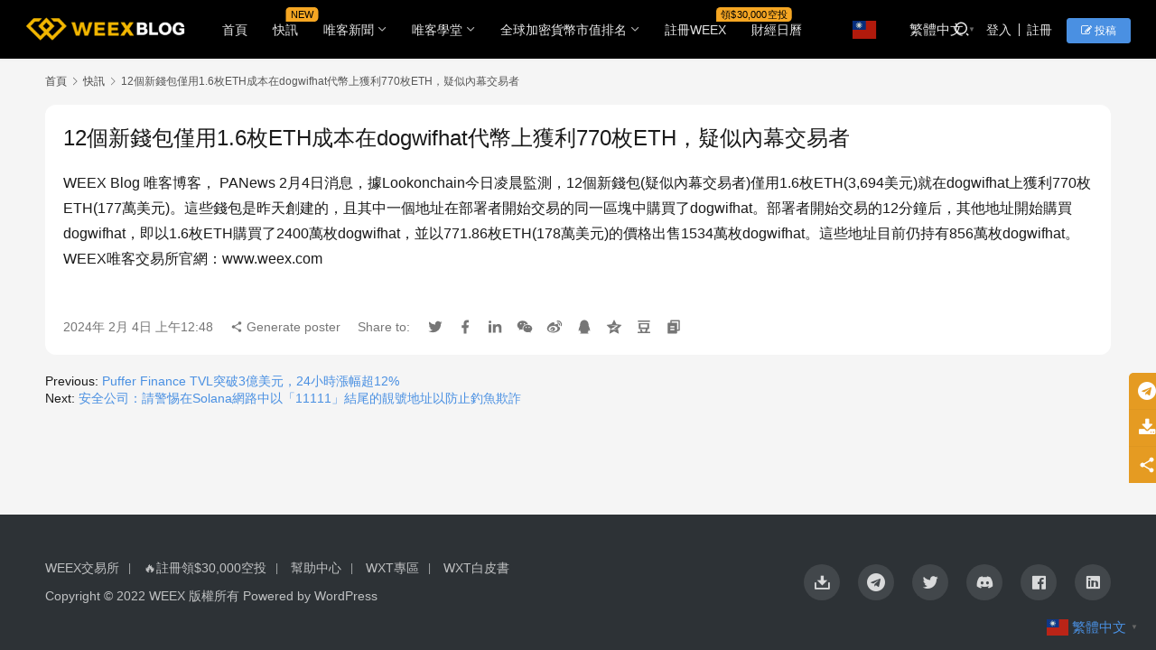

--- FILE ---
content_type: text/html; charset=UTF-8
request_url: https://blog.weex.com/news_flash/31049.html
body_size: 9291
content:
<!DOCTYPE html>
<html lang="zh-TW">
<head>
    <meta charset="UTF-8">
    <meta http-equiv="X-UA-Compatible" content="IE=edge,chrome=1">
    <meta name="renderer" content="webkit">
    <meta name="viewport" content="width=device-width,initial-scale=1,maximum-scale=5">
    <title>12個新錢包僅用1.6枚ETH成本在dogwifhat代幣上獲利770枚ETH，疑似內幕交易者 - WEEX唯客博客</title>
    	<style>img:is([sizes="auto" i], [sizes^="auto," i]) { contain-intrinsic-size: 3000px 1500px }</style>
	<meta name="description" content="WEEX Blog 唯客博客， PANews 2月4日消息，據Lookonchain今日凌晨監測，12個新錢包(疑似內幕交易者)僅用1.6枚ETH(3,694美元)就在dogwifhat上獲利770枚ETH(177萬美元)。這些錢包是昨天創建的，且其中一個地址在部署者開始交易的同一區塊中購買了dogwifhat。部署者…">
<meta property="og:type" content="article">
<meta property="og:url" content="https://blog.weex.com/news_flash/31049.html">
<meta property="og:site_name" content="WEEX唯客博客">
<meta property="og:title" content="12個新錢包僅用1.6枚ETH成本在dogwifhat代幣上獲利770枚ETH，疑似內幕交易者">
<meta property="og:image" content="https://blog.weex.com/wp-content/uploads/2024042004344187.jpg">
<meta property="og:description" content="WEEX Blog 唯客博客， PANews 2月4日消息，據Lookonchain今日凌晨監測，12個新錢包(疑似內幕交易者)僅用1.6枚ETH(3,694美元)就在dogwifhat上獲利770枚ETH(177萬美元)。這些錢包是昨天創建的，且其中一個地址在部署者開始交易的同一區塊中購買了dogwifhat。部署者…">
<link rel="canonical" href="https://blog.weex.com/news_flash/31049.html">
<meta name="applicable-device" content="pc,mobile">
<meta http-equiv="Cache-Control" content="no-transform">
<link rel="shortcut icon" href="https://blog.weex.com/wp-content/uploads/WEEX-Icon.jpg">
<link rel='stylesheet' id='stylesheet-css' href='//blog.weex.com/wp-content/uploads/wpcom/style.6.19.6.1747641234.css?ver=6.19.6' type='text/css' media='all' />
<link rel='stylesheet' id='material-icons-css' href='https://blog.weex.com/wp-content/themes/justnews/themer/assets/css/material-icons.css?ver=6.19.6' type='text/css' media='all' />
<link rel='stylesheet' id='remixicon-css' href='https://blog.weex.com/wp-content/themes/justnews/themer/assets/css/remixicon.css?ver=4.2.0' type='text/css' media='all' />
<link rel='stylesheet' id='font-awesome-css' href='https://blog.weex.com/wp-content/themes/justnews/themer/assets/css/font-awesome.css?ver=6.19.6' type='text/css' media='all' />
<link rel='stylesheet' id='wp-block-library-css' href='https://blog.weex.com/wp-includes/css/dist/block-library/style.min.css?ver=6.8.3' type='text/css' media='all' />
<style id='classic-theme-styles-inline-css' type='text/css'>
/*! This file is auto-generated */
.wp-block-button__link{color:#fff;background-color:#32373c;border-radius:9999px;box-shadow:none;text-decoration:none;padding:calc(.667em + 2px) calc(1.333em + 2px);font-size:1.125em}.wp-block-file__button{background:#32373c;color:#fff;text-decoration:none}
</style>
<style id='pdfemb-pdf-embedder-viewer-style-inline-css' type='text/css'>
.wp-block-pdfemb-pdf-embedder-viewer{max-width:none}

</style>
<style id='global-styles-inline-css' type='text/css'>
:root{--wp--preset--aspect-ratio--square: 1;--wp--preset--aspect-ratio--4-3: 4/3;--wp--preset--aspect-ratio--3-4: 3/4;--wp--preset--aspect-ratio--3-2: 3/2;--wp--preset--aspect-ratio--2-3: 2/3;--wp--preset--aspect-ratio--16-9: 16/9;--wp--preset--aspect-ratio--9-16: 9/16;--wp--preset--color--black: #000000;--wp--preset--color--cyan-bluish-gray: #abb8c3;--wp--preset--color--white: #ffffff;--wp--preset--color--pale-pink: #f78da7;--wp--preset--color--vivid-red: #cf2e2e;--wp--preset--color--luminous-vivid-orange: #ff6900;--wp--preset--color--luminous-vivid-amber: #fcb900;--wp--preset--color--light-green-cyan: #7bdcb5;--wp--preset--color--vivid-green-cyan: #00d084;--wp--preset--color--pale-cyan-blue: #8ed1fc;--wp--preset--color--vivid-cyan-blue: #0693e3;--wp--preset--color--vivid-purple: #9b51e0;--wp--preset--gradient--vivid-cyan-blue-to-vivid-purple: linear-gradient(135deg,rgba(6,147,227,1) 0%,rgb(155,81,224) 100%);--wp--preset--gradient--light-green-cyan-to-vivid-green-cyan: linear-gradient(135deg,rgb(122,220,180) 0%,rgb(0,208,130) 100%);--wp--preset--gradient--luminous-vivid-amber-to-luminous-vivid-orange: linear-gradient(135deg,rgba(252,185,0,1) 0%,rgba(255,105,0,1) 100%);--wp--preset--gradient--luminous-vivid-orange-to-vivid-red: linear-gradient(135deg,rgba(255,105,0,1) 0%,rgb(207,46,46) 100%);--wp--preset--gradient--very-light-gray-to-cyan-bluish-gray: linear-gradient(135deg,rgb(238,238,238) 0%,rgb(169,184,195) 100%);--wp--preset--gradient--cool-to-warm-spectrum: linear-gradient(135deg,rgb(74,234,220) 0%,rgb(151,120,209) 20%,rgb(207,42,186) 40%,rgb(238,44,130) 60%,rgb(251,105,98) 80%,rgb(254,248,76) 100%);--wp--preset--gradient--blush-light-purple: linear-gradient(135deg,rgb(255,206,236) 0%,rgb(152,150,240) 100%);--wp--preset--gradient--blush-bordeaux: linear-gradient(135deg,rgb(254,205,165) 0%,rgb(254,45,45) 50%,rgb(107,0,62) 100%);--wp--preset--gradient--luminous-dusk: linear-gradient(135deg,rgb(255,203,112) 0%,rgb(199,81,192) 50%,rgb(65,88,208) 100%);--wp--preset--gradient--pale-ocean: linear-gradient(135deg,rgb(255,245,203) 0%,rgb(182,227,212) 50%,rgb(51,167,181) 100%);--wp--preset--gradient--electric-grass: linear-gradient(135deg,rgb(202,248,128) 0%,rgb(113,206,126) 100%);--wp--preset--gradient--midnight: linear-gradient(135deg,rgb(2,3,129) 0%,rgb(40,116,252) 100%);--wp--preset--font-size--small: 13px;--wp--preset--font-size--medium: 20px;--wp--preset--font-size--large: 36px;--wp--preset--font-size--x-large: 42px;--wp--preset--spacing--20: 0.44rem;--wp--preset--spacing--30: 0.67rem;--wp--preset--spacing--40: 1rem;--wp--preset--spacing--50: 1.5rem;--wp--preset--spacing--60: 2.25rem;--wp--preset--spacing--70: 3.38rem;--wp--preset--spacing--80: 5.06rem;--wp--preset--shadow--natural: 6px 6px 9px rgba(0, 0, 0, 0.2);--wp--preset--shadow--deep: 12px 12px 50px rgba(0, 0, 0, 0.4);--wp--preset--shadow--sharp: 6px 6px 0px rgba(0, 0, 0, 0.2);--wp--preset--shadow--outlined: 6px 6px 0px -3px rgba(255, 255, 255, 1), 6px 6px rgba(0, 0, 0, 1);--wp--preset--shadow--crisp: 6px 6px 0px rgba(0, 0, 0, 1);}:where(.is-layout-flex){gap: 0.5em;}:where(.is-layout-grid){gap: 0.5em;}body .is-layout-flex{display: flex;}.is-layout-flex{flex-wrap: wrap;align-items: center;}.is-layout-flex > :is(*, div){margin: 0;}body .is-layout-grid{display: grid;}.is-layout-grid > :is(*, div){margin: 0;}:where(.wp-block-columns.is-layout-flex){gap: 2em;}:where(.wp-block-columns.is-layout-grid){gap: 2em;}:where(.wp-block-post-template.is-layout-flex){gap: 1.25em;}:where(.wp-block-post-template.is-layout-grid){gap: 1.25em;}.has-black-color{color: var(--wp--preset--color--black) !important;}.has-cyan-bluish-gray-color{color: var(--wp--preset--color--cyan-bluish-gray) !important;}.has-white-color{color: var(--wp--preset--color--white) !important;}.has-pale-pink-color{color: var(--wp--preset--color--pale-pink) !important;}.has-vivid-red-color{color: var(--wp--preset--color--vivid-red) !important;}.has-luminous-vivid-orange-color{color: var(--wp--preset--color--luminous-vivid-orange) !important;}.has-luminous-vivid-amber-color{color: var(--wp--preset--color--luminous-vivid-amber) !important;}.has-light-green-cyan-color{color: var(--wp--preset--color--light-green-cyan) !important;}.has-vivid-green-cyan-color{color: var(--wp--preset--color--vivid-green-cyan) !important;}.has-pale-cyan-blue-color{color: var(--wp--preset--color--pale-cyan-blue) !important;}.has-vivid-cyan-blue-color{color: var(--wp--preset--color--vivid-cyan-blue) !important;}.has-vivid-purple-color{color: var(--wp--preset--color--vivid-purple) !important;}.has-black-background-color{background-color: var(--wp--preset--color--black) !important;}.has-cyan-bluish-gray-background-color{background-color: var(--wp--preset--color--cyan-bluish-gray) !important;}.has-white-background-color{background-color: var(--wp--preset--color--white) !important;}.has-pale-pink-background-color{background-color: var(--wp--preset--color--pale-pink) !important;}.has-vivid-red-background-color{background-color: var(--wp--preset--color--vivid-red) !important;}.has-luminous-vivid-orange-background-color{background-color: var(--wp--preset--color--luminous-vivid-orange) !important;}.has-luminous-vivid-amber-background-color{background-color: var(--wp--preset--color--luminous-vivid-amber) !important;}.has-light-green-cyan-background-color{background-color: var(--wp--preset--color--light-green-cyan) !important;}.has-vivid-green-cyan-background-color{background-color: var(--wp--preset--color--vivid-green-cyan) !important;}.has-pale-cyan-blue-background-color{background-color: var(--wp--preset--color--pale-cyan-blue) !important;}.has-vivid-cyan-blue-background-color{background-color: var(--wp--preset--color--vivid-cyan-blue) !important;}.has-vivid-purple-background-color{background-color: var(--wp--preset--color--vivid-purple) !important;}.has-black-border-color{border-color: var(--wp--preset--color--black) !important;}.has-cyan-bluish-gray-border-color{border-color: var(--wp--preset--color--cyan-bluish-gray) !important;}.has-white-border-color{border-color: var(--wp--preset--color--white) !important;}.has-pale-pink-border-color{border-color: var(--wp--preset--color--pale-pink) !important;}.has-vivid-red-border-color{border-color: var(--wp--preset--color--vivid-red) !important;}.has-luminous-vivid-orange-border-color{border-color: var(--wp--preset--color--luminous-vivid-orange) !important;}.has-luminous-vivid-amber-border-color{border-color: var(--wp--preset--color--luminous-vivid-amber) !important;}.has-light-green-cyan-border-color{border-color: var(--wp--preset--color--light-green-cyan) !important;}.has-vivid-green-cyan-border-color{border-color: var(--wp--preset--color--vivid-green-cyan) !important;}.has-pale-cyan-blue-border-color{border-color: var(--wp--preset--color--pale-cyan-blue) !important;}.has-vivid-cyan-blue-border-color{border-color: var(--wp--preset--color--vivid-cyan-blue) !important;}.has-vivid-purple-border-color{border-color: var(--wp--preset--color--vivid-purple) !important;}.has-vivid-cyan-blue-to-vivid-purple-gradient-background{background: var(--wp--preset--gradient--vivid-cyan-blue-to-vivid-purple) !important;}.has-light-green-cyan-to-vivid-green-cyan-gradient-background{background: var(--wp--preset--gradient--light-green-cyan-to-vivid-green-cyan) !important;}.has-luminous-vivid-amber-to-luminous-vivid-orange-gradient-background{background: var(--wp--preset--gradient--luminous-vivid-amber-to-luminous-vivid-orange) !important;}.has-luminous-vivid-orange-to-vivid-red-gradient-background{background: var(--wp--preset--gradient--luminous-vivid-orange-to-vivid-red) !important;}.has-very-light-gray-to-cyan-bluish-gray-gradient-background{background: var(--wp--preset--gradient--very-light-gray-to-cyan-bluish-gray) !important;}.has-cool-to-warm-spectrum-gradient-background{background: var(--wp--preset--gradient--cool-to-warm-spectrum) !important;}.has-blush-light-purple-gradient-background{background: var(--wp--preset--gradient--blush-light-purple) !important;}.has-blush-bordeaux-gradient-background{background: var(--wp--preset--gradient--blush-bordeaux) !important;}.has-luminous-dusk-gradient-background{background: var(--wp--preset--gradient--luminous-dusk) !important;}.has-pale-ocean-gradient-background{background: var(--wp--preset--gradient--pale-ocean) !important;}.has-electric-grass-gradient-background{background: var(--wp--preset--gradient--electric-grass) !important;}.has-midnight-gradient-background{background: var(--wp--preset--gradient--midnight) !important;}.has-small-font-size{font-size: var(--wp--preset--font-size--small) !important;}.has-medium-font-size{font-size: var(--wp--preset--font-size--medium) !important;}.has-large-font-size{font-size: var(--wp--preset--font-size--large) !important;}.has-x-large-font-size{font-size: var(--wp--preset--font-size--x-large) !important;}
:where(.wp-block-post-template.is-layout-flex){gap: 1.25em;}:where(.wp-block-post-template.is-layout-grid){gap: 1.25em;}
:where(.wp-block-columns.is-layout-flex){gap: 2em;}:where(.wp-block-columns.is-layout-grid){gap: 2em;}
:root :where(.wp-block-pullquote){font-size: 1.5em;line-height: 1.6;}
</style>
<link rel='preload' as='style' onload='this.onload=null;this.rel="stylesheet"' id='cmc-bootstrap' href='https://blog.weex.com/wp-content/plugins/coin-market-cap/assets/css/libs/bootstrap.min.css?ver=5.6.3' type='text/css' media='all' /><link rel='stylesheet' as='style' onload='this.onload=null;this.rel="stylesheet"' id='cmc-bootstrap' href='https://blog.weex.com/wp-content/plugins/coin-market-cap/assets/css/libs/bootstrap.min.css?ver=5.6.3' type='text/css' media='all' /><link rel='stylesheet' id='cmc-custom-css' href='https://blog.weex.com/wp-content/plugins/coin-market-cap/assets/css/cmc-custom.css?ver=5.6.3' type='text/css' media='all' />
<link rel='preload' as='style' onload='this.onload=null;this.rel="stylesheet"' id='cmc-icons' href='https://blog.weex.com/wp-content/plugins/coin-market-cap/assets/css/cmc-icons.min.css?ver=5.6.3' type='text/css' media='all' /><link rel='stylesheet' as='style' onload='this.onload=null;this.rel="stylesheet"' id='cmc-icons' href='https://blog.weex.com/wp-content/plugins/coin-market-cap/assets/css/cmc-icons.min.css?ver=5.6.3' type='text/css' media='all' /><link rel='stylesheet' id='cmc-advance-table-design-css' href='https://blog.weex.com/wp-content/plugins/coin-market-cap/assets/css/cmc-advance-style.css?ver=5.6.3' type='text/css' media='all' />
<link rel='stylesheet' id='ccsa-styles-css' href='https://blog.weex.com/wp-content/plugins/cryptocurrency-search-addon/assets/css/ccsa-styles.css?ver=all' type='text/css' media='all' />
<link rel='stylesheet' id='wp_automatic_gallery_style-css' href='https://blog.weex.com/wp-content/plugins/wp-automatic/css/wp-automatic.css?ver=1.0.0' type='text/css' media='all' />
<link rel='stylesheet' id='wpcom-member-css' href='https://blog.weex.com/wp-content/plugins/wpcom-member/css/style.css?ver=1.7.9' type='text/css' media='all' />
<link rel='stylesheet' id='taxopress-frontend-css-css' href='https://blog.weex.com/wp-content/plugins/simple-tags/assets/frontend/css/frontend.css?ver=3.33.0' type='text/css' media='all' />
<script type="text/javascript" src="https://blog.weex.com/wp-includes/js/jquery/jquery.min.js?ver=3.7.1" id="jquery-core-js"></script>
<script type="text/javascript" src="https://blog.weex.com/wp-includes/js/jquery/jquery-migrate.min.js?ver=3.4.1" id="jquery-migrate-js"></script>
<script type="text/javascript" src="https://blog.weex.com/wp-content/plugins/wp-automatic/js/main-front.js?ver=6.8.3" id="wp_automatic_gallery-js"></script>
<script type="text/javascript" src="https://blog.weex.com/wp-content/plugins/simple-tags/assets/frontend/js/frontend.js?ver=3.33.0" id="taxopress-frontend-js-js"></script>
<link rel="EditURI" type="application/rsd+xml" title="RSD" href="https://blog.weex.com/xmlrpc.php?rsd" />
<!-- Google tag (gtag.js) -->
<script async src="https://www.googletagmanager.com/gtag/js?id=G-RW4EVHNXH8"></script>
<script>
  window.dataLayer = window.dataLayer || [];
  function gtag(){dataLayer.push(arguments);}
  gtag('js', new Date());

  gtag('config', 'G-RW4EVHNXH8');
</script>
<link rel="icon" href="https://blog.weex.com/wp-content/uploads/WEEX-Icon-300x300.jpg" sizes="32x32" />
<link rel="icon" href="https://blog.weex.com/wp-content/uploads/WEEX-Icon-300x300.jpg" sizes="192x192" />
<link rel="apple-touch-icon" href="https://blog.weex.com/wp-content/uploads/WEEX-Icon-300x300.jpg" />
<meta name="msapplication-TileImage" content="https://blog.weex.com/wp-content/uploads/WEEX-Icon-300x300.jpg" />
    <!--[if lte IE 11]><script src="https://blog.weex.com/wp-content/themes/justnews/js/update.js"></script><![endif]-->
</head>
<body class="wp-singular kuaixun-template-default single single-kuaixun postid-31049 wp-theme-justnews lang-cn el-boxed header-fixed">
<header class="header header-style-2 header-fluid">
    <div class="container">
        <div class="navbar-header">
            <button type="button" class="navbar-toggle collapsed" data-toggle="collapse" data-target=".navbar-collapse" aria-label="menu">
                <span class="icon-bar icon-bar-1"></span>
                <span class="icon-bar icon-bar-2"></span>
                <span class="icon-bar icon-bar-3"></span>
            </button>
                        <div class="logo">
                <a href="https://blog.weex.com/" rel="home">
                    <img src="https://blog.weex.com/wp-content/uploads/2024041602435177.png" alt="WEEX唯客博客">
                </a>
            </div>
        </div>
        <div class="collapse navbar-collapse">
            <nav class="primary-menu"><ul id="menu-header-menu" class="nav navbar-nav wpcom-adv-menu"><li class="menu-item"><a href="https://blog.weex.com">首頁</a></li>
<li class="menu-item adv-style-flag"><a href="https://blog.weex.com/news_flash">快訊</a><span class="menu-item-flag" style="color:#000000;background-color: #F5A623;">NEW</span></li>
<li class="menu-item dropdown"><a href="https://blog.weex.com/./weex_news" class="dropdown-toggle">唯客新聞</a>
<ul class="dropdown-menu menu-item-wrap menu-item-col-3">
	<li class="menu-item"><a href="https://blog.weex.com/./promotions">最新活動</a></li>
	<li class="menu-item"><a href="https://blog.weex.com/./interviews">市場洞察</a></li>
	<li class="menu-item"><a href="https://blog.weex.com/./space">唯客Space</a></li>
</ul>
</li>
<li class="menu-item dropdown"><a href="https://blog.weex.com/./guides" class="dropdown-toggle">唯客學堂</a>
<ul class="dropdown-menu menu-item-wrap">
	<li class="menu-item"><a href="https://blog.weex.com/./tokeninfo">幣種介紹</a></li>
</ul>
</li>
<li class="menu-item dropdown"><a href="https://blog.weex.com/coin-list" class="dropdown-toggle">全球加密貨幣市值排名</a>
<ul class="dropdown-menu menu-item-wrap menu-item-col-3">
	<li class="menu-item"><a href="https://blog.weex.com/weex%e5%90%88%e7%b4%84pro%e4%bb%8a%e6%97%a5%e6%bc%b2%e5%b9%85%e6%a6%9ctop10">24H漲幅Top10</a></li>
	<li class="menu-item"><a href="https://blog.weex.com/weex%e5%90%88%e7%b4%84pro%e4%bb%8a%e6%97%a5%e8%b7%8c%e5%b9%85%e6%a6%9ctop10">24H跌幅Top10</a></li>
	<li class="menu-item"><a href="https://blog.weex.com/bitcoin-crypto-marketcap-ranking-vs-gold-silver-other-assets-current-price">比特幣在全球資產中市值排名</a></li>
</ul>
</li>
<li class="menu-item adv-style-flag"><a target="_blank" href="https://www.weex.com/zh-TW/register">註冊WEEX</a><span class="menu-item-flag" style="color:#000000;background-color: #F5A623;">領$30,000空投</span></li>
<li class="menu-item"><a href="https://blog.weex.com/calendar">財經日曆</a></li>
<li style="position:relative;" class="menu-item menu-item-gtranslate gt-menu-66616"></li></ul></nav>            <div class="navbar-action">
                                <div class="navbar-search-icon j-navbar-search"><i class="wpcom-icon wi"><svg aria-hidden="true"><use xlink:href="#wi-search"></use></svg></i></div>
                                                    <div id="j-user-wrap">
                        <a class="login" href="https://blog.weex.com/login">登入</a>
                        <a class="login register" href="https://blog.weex.com/register">註冊</a>
                    </div>
                    <a class="wpcom-btn btn-primary btn-xs publish" href="https://blog.weex.com/submit">
                        <i class="fa fa-edit"></i> 投稿</a>
                                                </div>
            <form class="navbar-search" action="https://blog.weex.com" method="get" role="search">
                <div class="navbar-search-inner">
                    <i class="wpcom-icon wi navbar-search-close"><svg aria-hidden="true"><use xlink:href="#wi-close"></use></svg></i>                    <input type="text" name="s" class="navbar-search-input" autocomplete="off" maxlength="100" placeholder="輸入關鍵字搜尋..." value="">
                    <button class="navbar-search-btn" type="submit" aria-label="Search"><i class="wpcom-icon wi"><svg aria-hidden="true"><use xlink:href="#wi-search"></use></svg></i></button>
                </div>
            </form>
        </div><!-- /.navbar-collapse -->
    </div><!-- /.container -->
</header>
<div id="wrap"><div class="wrap container">
            <ol class="breadcrumb breadcrumb-wide">
            <li class="home"><a href="https://blog.weex.com">首頁</a>
                            <li><i class="wpcom-icon wi"><svg aria-hidden="true"><use xlink:href="#wi-arrow-right-3"></use></svg></i><a href="https://blog.weex.com/news_flash">快訊</a></li>
                <li class="active"><i class="wpcom-icon wi"><svg aria-hidden="true"><use xlink:href="#wi-arrow-right-3"></use></svg></i>12個新錢包僅用1.6枚ETH成本在dogwifhat代幣上獲利770枚ETH，疑似內幕交易者</li>
        </ol>
        <div class="main main-wide">
                    <article id="post-31049" class="post-31049 kuaixun type-kuaixun status-publish hentry entry">
                <div class="entry-main">
                    <div class="entry-head">
                        <h1 class="entry-title">12個新錢包僅用1.6枚ETH成本在dogwifhat代幣上獲利770枚ETH，疑似內幕交易者</h1>
                    </div>
                    <div class="entry-content clearfix">
                        <p>WEEX Blog 唯客博客， PANews 2月4日消息，據Lookonchain今日凌晨監測，12個新錢包(疑似內幕交易者)僅用1.6枚ETH(3,694美元)就在dogwifhat上獲利770枚ETH(177萬美元)。這些錢包是昨天創建的，且其中一個地址在部署者開始交易的同一區塊中購買了dogwifhat。部署者開始交易的12分鐘后，其他地址開始購買dogwifhat，即以1.6枚ETH購買了2400萬枚dogwifhat，並以771.86枚ETH(178萬美元)的價格出售1534萬枚dogwifhat。這些地址目前仍持有856萬枚dogwifhat。 WEEX唯客交易所官網：www.weex.com</p>
                                                                    </div>
                    <div class="entry-footer kx-item" data-id="31049">
                        <div class="kx-meta clearfix">
                            <time class="entry-date published" datetime="2024-02-04T00:48:05+08:00" pubdate>
                                2024年 2月 4日 上午12:48                            </time>
                            <span class="j-mobile-share" data-id="31049" data-qrcode="https://blog.weex.com/news_flash/31049.html">
                                <i class="wpcom-icon wi"><svg aria-hidden="true"><use xlink:href="#wi-share"></use></svg></i> Generate poster                            </span>
                            <span class="hidden-xs">Share to: </span>
                                                                    <a class="share-icon twitter hidden-xs" target="_blank" data-share="twitter"><i class="wpcom-icon wi"><svg aria-hidden="true"><use xlink:href="#wi-twitter"></use></svg></i></a>
                                                                        <a class="share-icon facebook hidden-xs" target="_blank" data-share="facebook"><i class="wpcom-icon wi"><svg aria-hidden="true"><use xlink:href="#wi-facebook"></use></svg></i></a>
                                                                        <a class="share-icon linkedin hidden-xs" target="_blank" data-share="linkedin"><i class="wpcom-icon wi"><svg aria-hidden="true"><use xlink:href="#wi-linkedin"></use></svg></i></a>
                                                                        <a class="share-icon wechat hidden-xs" target="_blank" data-share="wechat"><i class="wpcom-icon wi"><svg aria-hidden="true"><use xlink:href="#wi-wechat"></use></svg></i></a>
                                                                        <a class="share-icon weibo hidden-xs" target="_blank" data-share="weibo"><i class="wpcom-icon wi"><svg aria-hidden="true"><use xlink:href="#wi-weibo"></use></svg></i></a>
                                                                        <a class="share-icon qq hidden-xs" target="_blank" data-share="qq"><i class="wpcom-icon wi"><svg aria-hidden="true"><use xlink:href="#wi-qq"></use></svg></i></a>
                                                                        <a class="share-icon qzone hidden-xs" target="_blank" data-share="qzone"><i class="wpcom-icon wi"><svg aria-hidden="true"><use xlink:href="#wi-qzone"></use></svg></i></a>
                                                                        <a class="share-icon douban hidden-xs" target="_blank" data-share="douban"><i class="wpcom-icon wi"><svg aria-hidden="true"><use xlink:href="#wi-douban"></use></svg></i></a>
                                                            <a class="share-icon copy hidden-xs"><i class="wpcom-icon wi"><svg aria-hidden="true"><use xlink:href="#wi-copy"></use></svg></i></a>
                        </div>
                    </div>
                </div>
                <div class="entry-page">
                    <p>Previous: <a href="https://blog.weex.com/news_flash/31048.html" rel="prev">Puffer Finance TVL突破3億美元，24小時漲幅超12%</a></p>
                    <p>Next: <a href="https://blog.weex.com/news_flash/31050.html" rel="next">安全公司：請警惕在Solana網路中以「11111」結尾的靚號地址以防止釣魚欺詐</a></p>
                </div>
                            </article>
            </div>
</div>
</div>
<footer class="footer">
    <div class="container">
        <div class="footer-col-wrap footer-with-icon">
                        <div class="footer-col footer-col-copy">
                <ul class="footer-nav hidden-xs"><li id="menu-item-1598" class="menu-item menu-item-1598"><a target="1" href="https://www.weex.com/zh-TW/">WEEX交易所</a></li>
<li id="menu-item-43413" class="menu-item menu-item-43413"><a target="1" href="https://www.weex.com/zh-TW/register">🔥註冊領$30,000空投</a></li>
<li id="menu-item-1829" class="menu-item menu-item-1829"><a target="1" href="https://weexsupport.zendesk.com/hc/zh-tw">幫助中心</a></li>
<li id="menu-item-43414" class="menu-item menu-item-43414"><a target="1" href="https://www.weex.com/zh-TW/wxt">WXT專區</a></li>
<li id="menu-item-89820" class="menu-item menu-item-89820"><a href="https://blog.weex.com/weex-token-wxt-whitepaper">WXT白皮書</a></li>
</ul>                <div class="copyright">
                    <p>Copyright © 2022 <a href="https://weex.com/zh-TW" target="_blank" rel="noopener">WEEX</a> 版權所有 Powered by WordPress</p>
                </div>
            </div>
                        <div class="footer-col footer-col-sns">
                <div class="footer-sns">
                                                <a href="https://www.weex.com/zh-TW/download" target="_blank" aria-label="icon">
                                <i class="wpcom-icon ri-download-2-fill sns-icon"></i>                                                            </a>
                                                    <a href="https://t.me/weex_group" target="_blank" rel="nofollow" aria-label="icon">
                                <i class="wpcom-icon fa fa-telegram sns-icon"></i>                                                            </a>
                                                    <a href="https://twitter.com/WEEX_Official" target="_blank" rel="nofollow" aria-label="icon">
                                <i class="wpcom-icon ri-twitter-fill sns-icon"></i>                                                            </a>
                                                    <a href="https://discord.com/invite/2CFnGbMzbh" target="_blank" rel="nofollow" aria-label="icon">
                                <i class="wpcom-icon ri-discord-fill sns-icon"></i>                                                            </a>
                                                    <a href="https://www.facebook.com/Weexglobal" target="_blank" rel="nofollow" aria-label="icon">
                                <i class="wpcom-icon ri-facebook-box-fill sns-icon"></i>                                                            </a>
                                                    <a href="https://www.linkedin.com/company/weex-global" target="_blank" rel="nofollow" aria-label="icon">
                                <i class="wpcom-icon ri-linkedin-box-fill sns-icon"></i>                                                            </a>
                                        </div>
            </div>
                    </div>
    </div>
</footer>
            <div class="action action-style-0 action-color-1 action-pos-1" style="bottom:20%;">
                                                <a class="action-item" href="https://t.me/weex_group" target="_blank" rel="nofollow">
                                    <i class="wpcom-icon fa fa-telegram action-item-icon"></i>                                                                    </a>
                                                                                    <a class="action-item" href="https://www.weex.com/zh-TW/download" target="_blank">
                                    <i class="wpcom-icon fa fa-download action-item-icon"></i>                                                                    </a>
                                                                                        <div class="action-item j-share">
                        <i class="wpcom-icon wi action-item-icon"><svg aria-hidden="true"><use xlink:href="#wi-share"></use></svg></i>                                            </div>
                                    <div class="action-item gotop j-top">
                        <i class="wpcom-icon wi action-item-icon"><svg aria-hidden="true"><use xlink:href="#wi-arrow-up-2"></use></svg></i>                                            </div>
                            </div>
        <script type="speculationrules">
{"prefetch":[{"source":"document","where":{"and":[{"href_matches":"\/*"},{"not":{"href_matches":["\/wp-*.php","\/wp-admin\/*","\/wp-content\/uploads\/*","\/wp-content\/*","\/wp-content\/plugins\/*","\/wp-content\/themes\/justnews\/*","\/*\\?(.+)"]}},{"not":{"selector_matches":"a[rel~=\"nofollow\"]"}},{"not":{"selector_matches":".no-prefetch, .no-prefetch a"}}]},"eagerness":"conservative"}]}
</script>
<div class="gtranslate_wrapper" id="gt-wrapper-40942859"></div><script type="text/javascript" id="main-js-extra">
/* <![CDATA[ */
var _wpcom_js = {"webp":"?imageMogr2\/format\/webp","ajaxurl":"https:\/\/blog.weex.com\/wp-admin\/admin-ajax.php","theme_url":"https:\/\/blog.weex.com\/wp-content\/themes\/justnews","slide_speed":"5000","is_admin":"0","lang":"zh_TW","js_lang":{"share_to":"\u5206\u4eab\u672c\u9801","copy_done":"Copy successful!","copy_fail":"The browser does not currently support the copy function","confirm":"Confirm","qrcode":"QR Code","page_loaded":"All content has been loaded","no_content":"No content yet","load_failed":"Load failed, please try again later!","expand_more":"Expand and read the remaining %s"},"share":"1","share_items":{"x":{"title":"X","icon":"twitter-x"},"telegram":{"title":"Telegram","icon":"telegram"},"facebook":{"title":"Facebook","icon":"facebook"},"whatsapp":{"title":"WhatsApp","icon":"whatsapp"},"linkedin":{"title":"LinkedIn","icon":"linkedin"},"tumblr":{"title":"Tumblr","icon":"tumblr"},"line":{"title":"LINE","icon":"line"},"weibo":{"title":"\u5fae\u535a","icon":"weibo"},"wechat":{"title":"\u5fae\u4fe1","icon":"wechat"},"qq":{"title":"QQ","icon":"qq"},"qzone":{"title":"QZone","icon":"qzone"},"douban":{"name":"douban","title":"Douban","icon":"douban"},"pinterest":{"title":"Pinterest","icon":"pinterest"},"mail":{"title":"Email","icon":"mail-fill"}},"lightbox":"1","post_id":"31049","user_card_height":"356","poster":{"notice":"Save the poster and share with more friends","generating":"Poster generation in progress...","failed":"Poster generation failed"},"video_height":"482","fixed_sidebar":"1","dark_style":"0","font_url":"\/\/blog.weex.com\/wp-content\/uploads\/wpcom\/fonts.f5a8b036905c9579.css","follow_btn":"<i class=\"wpcom-icon wi\"><svg aria-hidden=\"true\"><use xlink:href=\"#wi-add\"><\/use><\/svg><\/i>Follow","followed_btn":"Followed","user_card":"1"};
/* ]]> */
</script>
<script type="text/javascript" src="https://blog.weex.com/wp-content/themes/justnews/js/main.js?ver=6.19.6" id="main-js"></script>
<script type="text/javascript" src="https://blog.weex.com/wp-content/themes/justnews/themer/assets/js/icons-2.8.9.js?ver=2.8.9" id="wpcom-icons-js"></script>
<script type="text/javascript" id="wpcom-member-js-extra">
/* <![CDATA[ */
var _wpmx_js = {"ajaxurl":"https:\/\/blog.weex.com\/wp-admin\/admin-ajax.php","plugin_url":"https:\/\/blog.weex.com\/wp-content\/plugins\/wpcom-member\/","post_id":"31049","js_lang":{"login_desc":"\u4f60\u9084\u6c92\u767b\u5165\uff0c\u8acb\u767b\u5165\u5f8c\u518d\u64cd\u4f5c\uff01","login_title":"\u8acb\u767b\u5165","login_btn":"\u767b\u5165","reg_btn":"\u8a3b\u518a"},"login_url":"https:\/\/blog.weex.com\/login","register_url":"https:\/\/blog.weex.com\/register","errors":{"require":"\u4e0d\u80fd\u70ba\u7a7a ","email":"\u8acb\u8f38\u5165\u6b63\u78ba\u7684\u96fb\u5b50\u90f5\u7bb1","pls_enter":"\u8acb\u8f38\u5165 ","password":"\u5bc6\u78bc\u5fc5\u9808\u70ba6~32\u500b\u5b57\u7b26","passcheck":"\u5169\u6b21\u5bc6\u78bc\u8f38\u5165\u4e0d\u4e00\u81f4","phone":"\u8acb\u8f38\u5165\u6b63\u78ba\u7684\u96fb\u8a71\u865f\u78bc","terms":"\u8acb\u95b1\u8b80\u4e26\u540c\u610f","sms_code":"\u9a57\u8b49\u78bc\u932f\u8aa4","captcha_verify":"\u9ede\u64ca\u6309\u9215\u9032\u884c\u9a57\u8b49","captcha_fail":"\u4eba\u6a5f\u9a57\u8b49\u5931\u6557\uff0c\u8acb\u91cd\u8a66","nonce":"\u96a8\u6a5f\u6578\u6821\u9a57\u5931\u6557","req_error":"\u8acb\u6c42\u5931\u6557 "}};
/* ]]> */
</script>
<script type="text/javascript" src="https://blog.weex.com/wp-content/plugins/wpcom-member/js/index.js?ver=1.7.9" id="wpcom-member-js"></script>
<script type="text/javascript" src="https://blog.weex.com/wp-content/themes/justnews/js/wp-embed.js?ver=6.19.6" id="wp-embed-js"></script>
<script type="text/javascript" id="gt_widget_script_75718428-js-before">
/* <![CDATA[ */
window.gtranslateSettings = /* document.write */ window.gtranslateSettings || {};window.gtranslateSettings['75718428'] = {"default_language":"zh-TW","languages":["zh-CN","zh-TW"],"url_structure":"none","native_language_names":1,"flag_style":"2d","flag_size":24,"wrapper_selector":"li.menu-item-gtranslate.gt-menu-66616","alt_flags":{"en":"usa"},"horizontal_position":"inline"};
/* ]]> */
</script><script src="https://cdn.gtranslate.net/widgets/latest/popup.js?ver=6.8.3" data-no-optimize="1" data-no-minify="1" data-gt-orig-url="/news_flash/31049.html" data-gt-orig-domain="blog.weex.com" data-gt-widget-id="75718428" defer></script><script type="text/javascript" id="gt_widget_script_40942859-js-before">
/* <![CDATA[ */
window.gtranslateSettings = /* document.write */ window.gtranslateSettings || {};window.gtranslateSettings['40942859'] = {"default_language":"zh-TW","languages":["zh-CN","zh-TW"],"url_structure":"none","native_language_names":1,"flag_style":"2d","flag_size":24,"wrapper_selector":"#gt-wrapper-40942859","alt_flags":{"en":"usa"},"horizontal_position":"right","vertical_position":"bottom"};
/* ]]> */
</script><script src="https://cdn.gtranslate.net/widgets/latest/popup.js?ver=6.8.3" data-no-optimize="1" data-no-minify="1" data-gt-orig-url="/news_flash/31049.html" data-gt-orig-domain="blog.weex.com" data-gt-widget-id="40942859" defer></script>    <script type="application/ld+json">
        {
            "@context": "https://schema.org",
            "@type": "Article",
            "@id": "https://blog.weex.com/news_flash/31049.html",
            "url": "https://blog.weex.com/news_flash/31049.html",
            "headline": "12個新錢包僅用1.6枚ETH成本在dogwifhat代幣上獲利770枚ETH，疑似內幕交易者",
             "description": "WEEX Blog 唯客博客， PANews 2月4日消息，據Lookonchain今日凌晨監測，12個新錢包(疑似內幕交易者)僅用1.6枚ETH(3,694美元)就在dogwifhat上獲利770枚ETH(177萬美元)。這些錢包是昨天創建的，且其中一個地址在部署者開始交易的同一區塊中購買了dogwifhat。部署者…",
            "datePublished": "2024-02-04T00:48:05+08:00",
            "dateModified": "2024-02-04T00:48:05+08:00",
            "author": {"@type":"Person","name":"WEEX責任編輯S","url":"https://blog.weex.com/profile/susan"}        }
    </script>
</body>
</html>

--- FILE ---
content_type: text/css
request_url: https://blog.weex.com/wp-content/themes/justnews/themer/assets/css/material-icons.css?ver=6.19.6
body_size: 488
content:
@font-face{font-display:swap;font-family:Material Icons;font-style:normal;font-weight:400;src:url(../fonts/material-icons.woff2?v=2)format("woff2"),url(../fonts/material-icons.woff?v=2)format("woff")}.material-icons{font-family:Material Icons!important;speak:none;display:inline-block;font-size:24px;font-style:normal;font-weight:400;letter-spacing:normal;line-height:1;text-transform:none;white-space:nowrap;word-wrap:normal;direction:ltr;-ms-font-feature-settings:"liga"1;font-feature-settings:"liga";font-variant-ligatures:discretionary-ligatures;-webkit-font-smoothing:antialiased;-moz-osx-font-smoothing:grayscale}
